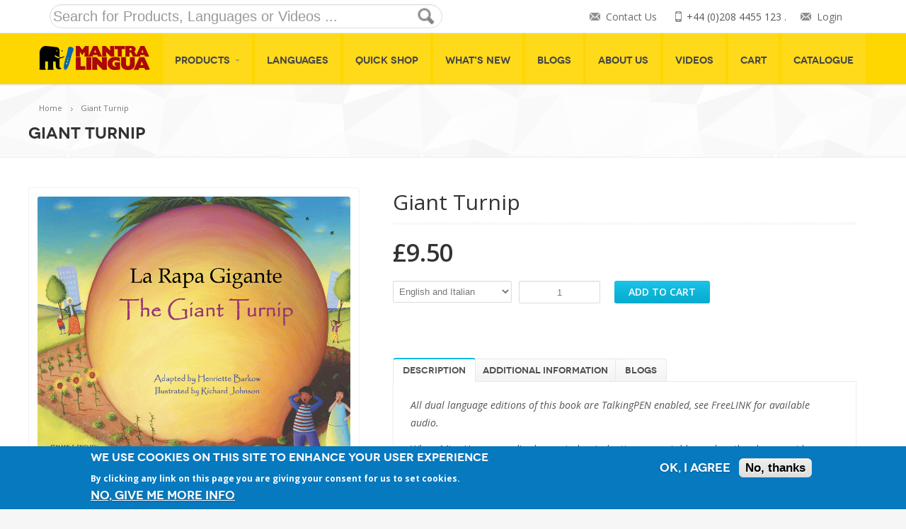

--- FILE ---
content_type: text/html; charset=utf-8
request_url: https://uk.mantralingua.com/products/giant-turnip?sku=TUR2ITA
body_size: 10422
content:
<!DOCTYPE html>
<!--[if IE 7]>
<html class="ie ie7" lang="en-US">
<![endif]-->
<!--[if IE 8]>
<html class="ie ie8" lang="en-US">
<![endif]-->
<!--[if !(IE 7) | !(IE 8)  ]><!-->
<html lang="en">
<!--<![endif]-->
<head>
<title>Giant Turnip | Mantra Lingua UK</title>
<meta name="viewport" content="width=device-width, initial-scale=1, maximum-scale=1">
<meta name="Keywords" content=".bilingual books for children, audio books for kids, bilingual books for kids, dual language books, dual-language books, foreign language books, multicultural books" />



<!-- Google Tag Manager -->
<script>(function(w,d,s,l,i){w[l]=w[l]||[];w[l].push({'gtm.start':
new Date().getTime(),event:'gtm.js'});var f=d.getElementsByTagName(s)[0],
j=d.createElement(s),dl=l!='dataLayer'?'&l='+l:'';j.async=true;j.src=
'https://www.googletagmanager.com/gtm.js?id='+i+dl;f.parentNode.insertBefore(j,f);
})(window,document,'script','dataLayer','GTM-KXTPDP4B');</script>
<!-- End Google Tag Manager -->




<style type="text/css" media="all">
@import url("https://uk.mantralingua.com/modules/system/system.base.css?ssnbyp");
@import url("https://uk.mantralingua.com/modules/system/system.menus.css?ssnbyp");
@import url("https://uk.mantralingua.com/modules/system/system.messages.css?ssnbyp");
@import url("https://uk.mantralingua.com/modules/system/system.theme.css?ssnbyp");
</style>
<style type="text/css" media="all">
@import url("https://uk.mantralingua.com/modules/field/theme/field.css?ssnbyp");
@import url("https://uk.mantralingua.com/sites/all/modules/fitvids/fitvids.css?ssnbyp");
@import url("https://uk.mantralingua.com/modules/node/node.css?ssnbyp");
@import url("https://uk.mantralingua.com/modules/user/user.css?ssnbyp");
@import url("https://uk.mantralingua.com/sites/all/modules/views/css/views.css?ssnbyp");
@import url("https://uk.mantralingua.com/sites/all/modules/ckeditor/css/ckeditor.css?ssnbyp");
</style>
<style type="text/css" media="all">
@import url("https://uk.mantralingua.com/sites/all/libraries/bootstrap/css/bootstrap.min.css?ssnbyp");
@import url("https://uk.mantralingua.com/sites/all/libraries/bootstrap/css/bootstrap-theme.min.css?ssnbyp");
@import url("https://uk.mantralingua.com/sites/all/modules/colorbox/styles/default/colorbox_style.css?ssnbyp");
@import url("https://uk.mantralingua.com/sites/all/modules/ctools/css/ctools.css?ssnbyp");
@import url("https://uk.mantralingua.com/sites/all/modules/commerce/modules/price/theme/commerce_price.theme.css?ssnbyp");
@import url("https://uk.mantralingua.com/sites/all/modules/eu_cookie_compliance/css/eu_cookie_compliance.css?ssnbyp");
@import url("https://uk.mantralingua.com/sites/all/modules/commerce/modules/product/theme/commerce_product.theme.css?ssnbyp");
</style>
<link type="text/css" rel="stylesheet" href="https://fonts.googleapis.com/css?family=Open+Sans%3A300italic%2C400italic%2C600italic%2C400%2C300%2C600%2C700%7CDroid+Serif%3A400%2C700%2C400italic%2C700italic&amp;#038" media="all" />
<style type="text/css" media="all">
@import url("https://uk.mantralingua.com/sites/default/files/ctools/css/85760125e0b573c174141d9adf192778.css?ssnbyp");
</style>
<style type="text/css" media="all">
@import url("https://uk.mantralingua.com/sites/all/themes/savita/css/crayon.min.css?ssnbyp");
@import url("https://uk.mantralingua.com/sites/all/themes/savita/css/update.css?ssnbyp");
@import url("https://uk.mantralingua.com/sites/all/themes/savita/css/commerce-layout.css?ssnbyp");
@import url("https://uk.mantralingua.com/sites/all/themes/savita/css/commerce-smallscreen.css?ssnbyp");
@import url("https://uk.mantralingua.com/sites/all/themes/savita/css/commerce.css?ssnbyp");
@import url("https://uk.mantralingua.com/sites/all/themes/savita/css/style.css?ssnbyp");
@import url("https://uk.mantralingua.com/sites/all/themes/savita/css/stylesheets/stylesheet.css?ssnbyp");
@import url("https://uk.mantralingua.com/sites/all/themes/savita/css/responsive.css?ssnbyp");
@import url("https://uk.mantralingua.com/sites/all/themes/savita/js/jquery/jquery.jqzoom.css?ssnbyp");
@import url("https://uk.mantralingua.com/sites/all/themes/savita/css/savita-update.css?ssnbyp");
</style>
<link type="text/css" rel="stylesheet" href="https://cdnjs.cloudflare.com/ajax/libs/font-awesome/4.7.0/css/font-awesome.min.css" media="all" />
<meta http-equiv="Content-Type" content="text/html; charset=utf-8" />
<link rel="shortcut icon" href="https://uk.mantralingua.com/sites/default/files/MantraFavicon.ico" type="image/vnd.microsoft.icon" />
<meta name="generator" content="Drupal 7 (https://www.drupal.org)" />
<link rel="canonical" href="https://uk.mantralingua.com/products/giant-turnip" />
<link rel="shortlink" href="https://uk.mantralingua.com/node/492" />
<!-- Matomo -->
<script type="text/javascript">
  var _paq = window._paq || [];
  /* tracker methods like "setCustomDimension" should be called before "trackPageView" */
  _paq.push(['trackPageView']);
  _paq.push(['enableLinkTracking']);
  (function() {
    var u="//matomo.mantralingua.com/";
    _paq.push(['setTrackerUrl', u+'matomo.php']);
    _paq.push(['setSiteId', '1']);
    var d=document, g=d.createElement('script'), s=d.getElementsByTagName('script')[0];
    g.type='text/javascript'; g.async=true; g.defer=true; g.src=u+'matomo.js'; s.parentNode.insertBefore(g,s);
  })();
</script>
<!-- End Matomo Code --></head>
<body class="html not-front not-logged-in no-sidebars page-node page-node- page-node-492 node-type-product-display woocommerce woocommerce-page archive" >


<!-- Google Tag Manager (noscript) -->
<noscript><iframe src="https://www.googletagmanager.com/ns.html?id=GTM-KXTPDP4B"
height="0" width="0" style="display:none;visibility:hidden"></iframe></noscript>
<!-- End Google Tag Manager (noscript) -->



	<div id="skip-link">
        <a href="#main-content" class="element-invisible element-focusable">Skip to main content</a>
    </div>
  <script type="text/javascript">
<!--//--><![CDATA[//><!--
window.google_analytics_uacct = "UA-36301121-1";
//--><!]]>
</script>
<script type="text/javascript" src="//code.jquery.com/jquery-1.10.2.min.js"></script>
<script type="text/javascript">
<!--//--><![CDATA[//><!--
window.jQuery || document.write("<script src='/sites/all/modules/jquery_update/replace/jquery/1.10/jquery.min.js'>\x3C/script>")
//--><!]]>
</script>
<script type="text/javascript" src="https://uk.mantralingua.com/misc/jquery-extend-3.4.0.js?v=1.10.2"></script>
<script type="text/javascript" src="https://uk.mantralingua.com/misc/jquery-html-prefilter-3.5.0-backport.js?v=1.10.2"></script>
<script type="text/javascript" src="https://uk.mantralingua.com/misc/jquery.once.js?v=1.2"></script>
<script type="text/javascript" src="https://uk.mantralingua.com/misc/drupal.js?ssnbyp"></script>
<script type="text/javascript" src="https://uk.mantralingua.com/sites/all/libraries/fitvids/jquery.fitvids.js?ssnbyp"></script>
<script type="text/javascript" src="https://uk.mantralingua.com/sites/all/modules/eu_cookie_compliance/js/jquery.cookie-1.4.1.min.js?v=1.4.1"></script>
<script type="text/javascript" src="https://uk.mantralingua.com/sites/all/modules/jquery_update/replace/misc/jquery.form.min.js?v=2.69"></script>
<script type="text/javascript" src="https://uk.mantralingua.com/misc/form-single-submit.js?v=7.101"></script>
<script type="text/javascript" src="https://uk.mantralingua.com/misc/ajax.js?v=7.101"></script>
<script type="text/javascript" src="https://uk.mantralingua.com/sites/all/modules/jquery_update/js/jquery_update.js?v=0.0.1"></script>
<script type="text/javascript" src="https://uk.mantralingua.com/sites/all/modules/fitvids/fitvids.js?ssnbyp"></script>
<script type="text/javascript" src="https://uk.mantralingua.com/sites/all/libraries/bootstrap/js/bootstrap.min.js?ssnbyp"></script>
<script type="text/javascript" src="https://uk.mantralingua.com/sites/all/libraries/colorbox/jquery.colorbox-min.js?ssnbyp"></script>
<script type="text/javascript" src="https://uk.mantralingua.com/sites/all/modules/colorbox/js/colorbox.js?ssnbyp"></script>
<script type="text/javascript" src="https://uk.mantralingua.com/sites/all/modules/colorbox/styles/default/colorbox_style.js?ssnbyp"></script>
<script type="text/javascript" src="https://uk.mantralingua.com/sites/all/modules/colorbox/js/colorbox_load.js?ssnbyp"></script>
<script type="text/javascript" src="https://uk.mantralingua.com/sites/all/modules/colorbox/js/colorbox_inline.js?ssnbyp"></script>
<script type="text/javascript" src="https://uk.mantralingua.com/sites/all/modules/better_exposed_filters/better_exposed_filters.js?ssnbyp"></script>
<script type="text/javascript">
<!--//--><![CDATA[//><!--
window.eu_cookie_compliance_cookie_name = "";
//--><!]]>
</script>
<script type="text/javascript" defer="defer" src="https://uk.mantralingua.com/sites/all/modules/eu_cookie_compliance/js/eu_cookie_compliance.js?ssnbyp"></script>
<script type="text/javascript" src="https://uk.mantralingua.com/sites/all/modules/google_analytics/googleanalytics.js?ssnbyp"></script>
<script type="text/javascript">
<!--//--><![CDATA[//><!--
(function(i,s,o,g,r,a,m){i["GoogleAnalyticsObject"]=r;i[r]=i[r]||function(){(i[r].q=i[r].q||[]).push(arguments)},i[r].l=1*new Date();a=s.createElement(o),m=s.getElementsByTagName(o)[0];a.async=1;a.src=g;m.parentNode.insertBefore(a,m)})(window,document,"script","https://www.google-analytics.com/analytics.js","ga");ga("create", "UA-36301121-1", {"cookieDomain":"auto"});ga("set", "anonymizeIp", true);ga("send", "pageview");
//--><!]]>
</script>
<script type="text/javascript">
<!--//--><![CDATA[//><!--
jQuery.extend(Drupal.settings, { "pathToTheme": "/sites/all/themes/savita" });
//--><!]]>
</script>
<script type="text/javascript" src="https://uk.mantralingua.com/misc/progress.js?v=7.101"></script>
<script type="text/javascript" src="https://uk.mantralingua.com/sites/all/themes/savita/js/jquery/jquery-migrate.min.js?ssnbyp"></script>
<script type="text/javascript" src="https://uk.mantralingua.com/sites/all/themes/savita/js/jquery/jquery.themepunch.tools.min.js?ssnbyp"></script>
<script type="text/javascript" src="https://uk.mantralingua.com/sites/all/themes/savita/js/jquery/jquery.themepunch.revolution.min.js?ssnbyp"></script>
<script type="text/javascript" src="https://uk.mantralingua.com/sites/all/themes/savita/js/jsparams-custom.js?ssnbyp"></script>
<script type="text/javascript" src="https://uk.mantralingua.com/sites/all/themes/savita/js/wp-emoji-release.min.js?ssnbyp"></script>
<script type="text/javascript" src="https://uk.mantralingua.com/sites/all/themes/savita/js/libs.js?ssnbyp"></script>
<script type="text/javascript" src="https://uk.mantralingua.com/sites/all/themes/savita/js/common.js?ssnbyp"></script>
<script type="text/javascript" src="https://uk.mantralingua.com/sites/all/themes/savita/js/jquery/jquery.smoothscroll.js?ssnbyp"></script>
<script type="text/javascript" src="https://uk.mantralingua.com/sites/all/themes/savita/js/jquery/jquery.stellar.min.js?ssnbyp"></script>
<script type="text/javascript" src="https://uk.mantralingua.com/sites/all/themes/savita/js/hoverIntent.min.js?ssnbyp"></script>
<script type="text/javascript" src="https://uk.mantralingua.com/sites/all/themes/savita/js/utils.min.js?ssnbyp"></script>
<script type="text/javascript" src="https://uk.mantralingua.com/sites/all/themes/savita/js/common.min.js?ssnbyp"></script>
<script type="text/javascript" src="https://uk.mantralingua.com/sites/all/themes/savita/js/jquery/jquery.jqzoom-core.js?ssnbyp"></script>
<script type="text/javascript" src="https://uk.mantralingua.com/sites/all/themes/savita/js/jquery/jquery.blockUI.min.js?ssnbyp"></script>
<script type="text/javascript" src="https://uk.mantralingua.com/sites/all/themes/savita/js/commerce.min.js?ssnbyp"></script>
<script type="text/javascript" src="https://uk.mantralingua.com/sites/all/themes/savita/js/jquery/jquery.cookie.min.js?ssnbyp"></script>
<script type="text/javascript" src="https://uk.mantralingua.com/sites/all/themes/savita/js/cart-fragments.min.js?ssnbyp"></script>
<script type="text/javascript" src="https://uk.mantralingua.com/sites/all/themes/savita/js/single-product.min.js?ssnbyp"></script>
<script type="text/javascript" src="https://uk.mantralingua.com/sites/all/themes/savita/js/savita-update.js?ssnbyp"></script>
<script type="text/javascript" src="https://uk.mantralingua.com/sites/all/themes/savita/js/custom.js?ssnbyp"></script>
<script type="text/javascript">
<!--//--><![CDATA[//><!--
jQuery.extend(Drupal.settings, {"basePath":"\/","pathPrefix":"","setHasJsCookie":0,"ajaxPageState":{"theme":"savita","theme_token":"I7bNCxdtssD3P8W7EYIQeskoccPPfsOOdJMFG93yX6M","jquery_version":"1.10","js":{"0":1,"\/\/code.jquery.com\/jquery-1.10.2.min.js":1,"1":1,"misc\/jquery-extend-3.4.0.js":1,"misc\/jquery-html-prefilter-3.5.0-backport.js":1,"misc\/jquery.once.js":1,"misc\/drupal.js":1,"sites\/all\/libraries\/fitvids\/jquery.fitvids.js":1,"sites\/all\/modules\/eu_cookie_compliance\/js\/jquery.cookie-1.4.1.min.js":1,"sites\/all\/modules\/jquery_update\/replace\/misc\/jquery.form.min.js":1,"misc\/form-single-submit.js":1,"misc\/ajax.js":1,"sites\/all\/modules\/jquery_update\/js\/jquery_update.js":1,"sites\/all\/modules\/fitvids\/fitvids.js":1,"sites\/all\/libraries\/bootstrap\/js\/bootstrap.min.js":1,"sites\/all\/libraries\/colorbox\/jquery.colorbox-min.js":1,"sites\/all\/modules\/colorbox\/js\/colorbox.js":1,"sites\/all\/modules\/colorbox\/styles\/default\/colorbox_style.js":1,"sites\/all\/modules\/colorbox\/js\/colorbox_load.js":1,"sites\/all\/modules\/colorbox\/js\/colorbox_inline.js":1,"sites\/all\/modules\/better_exposed_filters\/better_exposed_filters.js":1,"2":1,"sites\/all\/modules\/eu_cookie_compliance\/js\/eu_cookie_compliance.js":1,"sites\/all\/modules\/google_analytics\/googleanalytics.js":1,"3":1,"4":1,"misc\/progress.js":1,"sites\/all\/themes\/savita\/js\/jquery\/jquery-migrate.min.js":1,"sites\/all\/themes\/savita\/js\/jquery\/jquery.themepunch.tools.min.js":1,"sites\/all\/themes\/savita\/js\/jquery\/jquery.themepunch.revolution.min.js":1,"sites\/all\/themes\/savita\/js\/jsparams-custom.js":1,"sites\/all\/themes\/savita\/js\/wp-emoji-release.min.js":1,"sites\/all\/themes\/savita\/js\/libs.js":1,"sites\/all\/themes\/savita\/js\/common.js":1,"sites\/all\/themes\/savita\/js\/jquery\/jquery.smoothscroll.js":1,"sites\/all\/themes\/savita\/js\/jquery\/jquery.stellar.min.js":1,"sites\/all\/themes\/savita\/js\/hoverIntent.min.js":1,"sites\/all\/themes\/savita\/js\/utils.min.js":1,"sites\/all\/themes\/savita\/js\/common.min.js":1,"sites\/all\/themes\/savita\/js\/jquery\/jquery.jqzoom-core.js":1,"sites\/all\/themes\/savita\/js\/jquery\/jquery.blockUI.min.js":1,"sites\/all\/themes\/savita\/js\/commerce.min.js":1,"sites\/all\/themes\/savita\/js\/jquery\/jquery.cookie.min.js":1,"sites\/all\/themes\/savita\/js\/cart-fragments.min.js":1,"sites\/all\/themes\/savita\/js\/single-product.min.js":1,"sites\/all\/themes\/savita\/js\/savita-update.js":1,"sites\/all\/themes\/savita\/js\/custom.js":1},"css":{"modules\/system\/system.base.css":1,"modules\/system\/system.menus.css":1,"modules\/system\/system.messages.css":1,"modules\/system\/system.theme.css":1,"modules\/field\/theme\/field.css":1,"sites\/all\/modules\/fitvids\/fitvids.css":1,"modules\/node\/node.css":1,"modules\/user\/user.css":1,"sites\/all\/modules\/views\/css\/views.css":1,"sites\/all\/modules\/ckeditor\/css\/ckeditor.css":1,"sites\/all\/libraries\/bootstrap\/css\/bootstrap.min.css":1,"sites\/all\/libraries\/bootstrap\/css\/bootstrap-theme.min.css":1,"sites\/all\/modules\/colorbox\/styles\/default\/colorbox_style.css":1,"sites\/all\/modules\/ctools\/css\/ctools.css":1,"sites\/all\/modules\/commerce\/modules\/price\/theme\/commerce_price.theme.css":1,"sites\/all\/modules\/eu_cookie_compliance\/css\/eu_cookie_compliance.css":1,"sites\/all\/modules\/commerce\/modules\/product\/theme\/commerce_product.theme.css":1,"https:\/\/fonts.googleapis.com\/css?family=Open+Sans%3A300italic%2C400italic%2C600italic%2C400%2C300%2C600%2C700%7CDroid+Serif%3A400%2C700%2C400italic%2C700italic\u0026#038":1,"public:\/\/ctools\/css\/85760125e0b573c174141d9adf192778.css":1,"sites\/all\/themes\/savita\/css\/crayon.min.css":1,"sites\/all\/themes\/savita\/css\/update.css":1,"sites\/all\/themes\/savita\/css\/commerce-layout.css":1,"sites\/all\/themes\/savita\/css\/commerce-smallscreen.css":1,"sites\/all\/themes\/savita\/css\/commerce.css":1,"sites\/all\/themes\/savita\/css\/style.css":1,"sites\/all\/themes\/savita\/css\/stylesheets\/stylesheet.css":1,"sites\/all\/themes\/savita\/css\/responsive.css":1,"sites\/all\/themes\/savita\/js\/jquery\/jquery.jqzoom.css":1,"sites\/all\/themes\/savita\/css\/background-style\/background.css":1,"sites\/all\/themes\/savita\/css\/savita-update.css":1,"https:\/\/cdnjs.cloudflare.com\/ajax\/libs\/font-awesome\/4.7.0\/css\/font-awesome.min.css":1}},"colorbox":{"opacity":"0.85","current":"{current} of {total}","previous":"\u00ab Prev","next":"Next \u00bb","close":"Close","maxWidth":"98%","maxHeight":"98%","fixed":true,"mobiledetect":true,"mobiledevicewidth":"480px","file_public_path":"\/sites\/default\/files","specificPagesDefaultValue":"admin*\nimagebrowser*\nimg_assist*\nimce*\nnode\/add\/*\nnode\/*\/edit\nprint\/*\nprintpdf\/*\nsystem\/ajax\nsystem\/ajax\/*"},"better_exposed_filters":{"datepicker":false,"slider":false,"settings":[],"autosubmit":false,"views":{"widget_sidebar":{"displays":{"block_widget_latest_news_at_footer":{"filters":[]}}},"savita_section_content":{"displays":{"related_posts_for_single_blog_page":{"filters":[]},"block_related_products":{"filters":[]}}}}},"urlIsAjaxTrusted":{"\/search":true,"\/system\/ajax":true,"\/products\/giant-turnip?sku=TUR2ITA":true},"fitvids":{"custom_domains":[],"selectors":["footer\r","div"],"simplifymarkup":1},"eu_cookie_compliance":{"cookie_policy_version":"1.0.0","popup_enabled":1,"popup_agreed_enabled":0,"popup_hide_agreed":1,"popup_clicking_confirmation":false,"popup_scrolling_confirmation":false,"popup_html_info":"\u003Cdiv class=\u0022eu-cookie-compliance-banner eu-cookie-compliance-banner-info eu-cookie-compliance-banner--opt-in\u0022\u003E\n  \u003Cdiv class=\u0022popup-content info\u0022\u003E\n    \u003Cdiv id=\u0022popup-text\u0022\u003E\n      \u003Ch2\u003EWe use cookies on this site to enhance your user experience\u003C\/h2\u003E\u003Cp\u003EBy clicking any link on this page you are giving your consent for us to set cookies.\u003C\/p\u003E              \u003Cbutton type=\u0022button\u0022 class=\u0022find-more-button eu-cookie-compliance-more-button\u0022\u003ENo, give me more info\u003C\/button\u003E\n          \u003C\/div\u003E\n    \n    \u003Cdiv id=\u0022popup-buttons\u0022 class=\u0022\u0022\u003E\n      \u003Cbutton type=\u0022button\u0022 class=\u0022agree-button eu-cookie-compliance-secondary-button\u0022\u003EOK, I agree\u003C\/button\u003E\n              \u003Cbutton type=\u0022button\u0022 class=\u0022decline-button eu-cookie-compliance-default-button\u0022 \u003ENo, thanks\u003C\/button\u003E\n          \u003C\/div\u003E\n  \u003C\/div\u003E\n\u003C\/div\u003E","use_mobile_message":false,"mobile_popup_html_info":"\u003Cdiv class=\u0022eu-cookie-compliance-banner eu-cookie-compliance-banner-info eu-cookie-compliance-banner--opt-in\u0022\u003E\n  \u003Cdiv class=\u0022popup-content info\u0022\u003E\n    \u003Cdiv id=\u0022popup-text\u0022\u003E\n                    \u003Cbutton type=\u0022button\u0022 class=\u0022find-more-button eu-cookie-compliance-more-button\u0022\u003ENo, give me more info\u003C\/button\u003E\n          \u003C\/div\u003E\n    \n    \u003Cdiv id=\u0022popup-buttons\u0022 class=\u0022\u0022\u003E\n      \u003Cbutton type=\u0022button\u0022 class=\u0022agree-button eu-cookie-compliance-secondary-button\u0022\u003EOK, I agree\u003C\/button\u003E\n              \u003Cbutton type=\u0022button\u0022 class=\u0022decline-button eu-cookie-compliance-default-button\u0022 \u003ENo, thanks\u003C\/button\u003E\n          \u003C\/div\u003E\n  \u003C\/div\u003E\n\u003C\/div\u003E\n","mobile_breakpoint":"768","popup_html_agreed":"\u003Cdiv\u003E\n  \u003Cdiv class=\u0022popup-content agreed\u0022\u003E\n    \u003Cdiv id=\u0022popup-text\u0022\u003E\n      \u003Ch2\u003EThank you for accepting cookies\u003C\/h2\u003E\u003Cp\u003EYou can now hide this message or find out more about cookies.\u003C\/p\u003E    \u003C\/div\u003E\n    \u003Cdiv id=\u0022popup-buttons\u0022\u003E\n      \u003Cbutton type=\u0022button\u0022 class=\u0022hide-popup-button eu-cookie-compliance-hide-button\u0022\u003EHide\u003C\/button\u003E\n              \u003Cbutton type=\u0022button\u0022 class=\u0022find-more-button eu-cookie-compliance-more-button-thank-you\u0022 \u003EMore info\u003C\/button\u003E\n          \u003C\/div\u003E\n  \u003C\/div\u003E\n\u003C\/div\u003E","popup_use_bare_css":false,"popup_height":"auto","popup_width":"100%","popup_delay":1000,"popup_link":"\/privacy-policy","popup_link_new_window":1,"popup_position":null,"fixed_top_position":false,"popup_language":"en","store_consent":true,"better_support_for_screen_readers":0,"reload_page":0,"domain":"","domain_all_sites":null,"popup_eu_only_js":0,"cookie_lifetime":"100","cookie_session":1,"disagree_do_not_show_popup":0,"method":"opt_in","allowed_cookies":"","withdraw_markup":"\u003Cbutton type=\u0022button\u0022 class=\u0022eu-cookie-withdraw-tab\u0022\u003EPrivacy settings\u003C\/button\u003E\n\u003Cdiv class=\u0022eu-cookie-withdraw-banner\u0022\u003E\n  \u003Cdiv class=\u0022popup-content info\u0022\u003E\n    \u003Cdiv id=\u0022popup-text\u0022\u003E\n      \u003Ch2\u003EWe use cookies on this site to enhance your user experience\u003C\/h2\u003E\u003Cp\u003EYou have given your consent for us to set cookies.\u003C\/p\u003E    \u003C\/div\u003E\n    \u003Cdiv id=\u0022popup-buttons\u0022\u003E\n      \u003Cbutton type=\u0022button\u0022 class=\u0022eu-cookie-withdraw-button\u0022\u003EWithdraw consent\u003C\/button\u003E\n    \u003C\/div\u003E\n  \u003C\/div\u003E\n\u003C\/div\u003E\n","withdraw_enabled":1,"withdraw_button_on_info_popup":0,"cookie_categories":[],"cookie_categories_details":[],"enable_save_preferences_button":1,"cookie_name":"","cookie_value_disagreed":"0","cookie_value_agreed_show_thank_you":"1","cookie_value_agreed":"2","containing_element":"body","automatic_cookies_removal":true},"googleanalytics":{"trackOutbound":1,"trackMailto":1,"trackDownload":1,"trackDownloadExtensions":"zip|exe|pdf|ppt|pptx","trackColorbox":1},"ajax":{"edit-product-id":{"callback":"commerce_cart_add_to_cart_form_attributes_refresh","event":"change","url":"\/system\/ajax","submit":{"_triggering_element_name":"product_id"}}}});
//--><!]]>
</script>
   
	<div id="wrapper" class="full_wrapper page_title_bgr bgr_style1 responsive">
		<header id="header" class="has_subheader">
    <!-- Container -->
    
    <div class="full_header">
        <div class="container">
            <div id="subheader" class="row">
                <div class="sixteen columns">
                    <div class="subheader_inside">
                    	                        	<div  class="block block-views"  ><form action="/search" method="get" id="views-exposed-form-search-custom-sb" accept-charset="UTF-8"><div>


<div class="animationStart">
<div class="searchblock col-md-6">
  <form>  
  <div class="mpg views-exposed-form">
    <input id="edit-combine" name="keyword" type="text" class="form-control" placeholder= "Search for Products, Languages or Videos ...">    
     <input id="edit-submit-search-custom" name="" value="" class="form-submit" type="submit">
  </div>
</form> 
  </div>
</div>
</div></form></div>                                                  <div class="socialadd col-md-6">

<div class="header_mail"> </a><a href="/user/login">Login</a> </div>

                          <div class="header_phone">+44 (0)208 4455 123 .</div> 
                          <div class="header_mail"><a href="/contact-us">Contact Us</a></div>
              
                         </div>
                    
                    </div>
                </div>
            </div>
        </div>
    </div>
      
    <div class="header_container_holder">
        <!-- Container -->
        <div class="container">
            <div class="sixteen columns">
            	             
                                           <div id="logo">
                        <div class="logo_img"><a href="/" title="Mantra Lingua UK" rel="home"><img src="https://uk.mantralingua.com/sites/default/files/Mantra_Lingua_Logo_Header.png" alt="Mantra Lingua UK" style="height:34px;"></a></div> 
                      </div>
            	                 	<!--DESKTOP MENU STARTS-->
                <div id="mobile_menu_toggler"></div>
                <!-- Main Navigation -->
                <div id="desktop-menu" class="custom_menu8">
                   	                   		<div  class="block block-system menu-main-menu pushed_menu_by_cart block-menu"  ><ul><li class="first expanded"><a href="#" title="" class="nolink" tabindex="0">Products</a><ul><li class="first leaf"><a href="/product-type/Talking%20Devices" title="">Talking Devices</a></li>
<li class="leaf"><a href="/product-type/Book?combine=&amp;field_language_tid%5B%5D=325" title="">Books</a></li>
<li class="leaf"><a href="/product-type/Labels" title="">Labels</a></li>
<li class="leaf"><a href="/product-type/Posters" title="">Posters</a></li>
<li class="leaf"><a href="/product-type/Packs" title="">Language Packs</a></li>
<li class="leaf"><a href="/kitabu">eBooks</a></li>
<li class="leaf"><a href="/product-type/Story%20Props" title="">Story Props</a></li>
<li class="leaf"><a href="/software">Software</a></li>
<li class="last leaf"><a href="/warranty">Warranty</a></li>
</ul></li>
<li class="leaf"><a href="/languages">Languages</a></li>
<li class="leaf"><a href="/quick-shop" title="">Quick shop</a></li>
<li class="leaf"><a href="/whats-new" title="">What&#039;s New</a></li>
<li class="leaf"><a href="/blog" title="">Blogs</a></li>
<li class="leaf"><a href="/content/about-us">About Us</a></li>
<li class="leaf"><a href="/videos">Videos</a></li>
<li class="leaf"><a href="/cart/my" title="">Cart</a></li>
<li class="last leaf"><a href="https://uk.mantralingua.com/sites/default/files/catalogue/Catalogue%202024%20UK%20low%20res.pdf" target="_blank">Catalogue</a></li>
</ul></div>                   	                </div>
                <!--DESKTOP MENU ENDS-->
            </div>
        </div>
    </div>
    <!--MOBILE MENU STARTS-->
        <div id="mobile-menu">
       	<div  class="block block-system menu-main-menu pushed_menu_by_cart block-menu"  ><ul><li class="first expanded"><a href="#" title="" class="nolink" tabindex="0">Products</a><ul><li class="first leaf"><a href="/product-type/Talking%20Devices" title="">Talking Devices</a></li>
<li class="leaf"><a href="/product-type/Book?combine=&amp;field_language_tid%5B%5D=325" title="">Books</a></li>
<li class="leaf"><a href="/product-type/Labels" title="">Labels</a></li>
<li class="leaf"><a href="/product-type/Posters" title="">Posters</a></li>
<li class="leaf"><a href="/product-type/Packs" title="">Language Packs</a></li>
<li class="leaf"><a href="/kitabu">eBooks</a></li>
<li class="leaf"><a href="/product-type/Story%20Props" title="">Story Props</a></li>
<li class="leaf"><a href="/software">Software</a></li>
<li class="last leaf"><a href="/warranty">Warranty</a></li>
</ul></li>
<li class="leaf"><a href="/languages">Languages</a></li>
<li class="leaf"><a href="/quick-shop" title="">Quick shop</a></li>
<li class="leaf"><a href="/whats-new" title="">What&#039;s New</a></li>
<li class="leaf"><a href="/blog" title="">Blogs</a></li>
<li class="leaf"><a href="/content/about-us">About Us</a></li>
<li class="leaf"><a href="/videos">Videos</a></li>
<li class="leaf"><a href="/cart/my" title="">Cart</a></li>
<li class="last leaf"><a href="https://uk.mantralingua.com/sites/default/files/catalogue/Catalogue%202024%20UK%20low%20res.pdf" target="_blank">Catalogue</a></li>
</ul></div>    </div>
	    <!--MOBILE MENU ENDS-->
</header>
<div class="content_bgr">
    	<div class="full_container_page_title">
		<div class="container animationStart">
			<div class="row no_bm">
				<div class="sixteen columns">
					<div id="breadcrumbs" class="breadcrumb"><a href="/">Home</a><span>&nbsp;</span>Giant Turnip</div>
					<div class="page_heading">
						<h1>Giant Turnip</h1>
					</div>
				</div>
			</div>
		</div>
	</div>
			    <div class="container animationStart startNow">
        <div class="row">
            <div class="sixteen columns col_16 woo_content">
            	<div class="boc_single_product">
            		<div class="product type-product status-publish has-post-thumbnail product_cat-accessories product_cat-electronics product_cat-home-furniture product_cat-houseware product_tag-gadgets featured shipping-taxable purchasable product-type-simple product-cat-accessories product-cat-electronics product-cat-home-furniture product-cat-houseware product-tag-gadgets instock">
		            <div  class="block block-system"  >
<div class='five columns alpha single_product_left'>
    <div class="images">    
             <div class="commerce-product-field commerce-product-field-field-image field-field-image node-492-product-field-image"><div class="field field-name-field-image field-type-image field-label-hidden"><div class="field-items"><div class="field-item even"><img typeof="foaf:Image" src="https://uk.mantralingua.com/sites/default/files/productimages/GiaEngIta_0.png" width="861" height="725" alt="" /></div></div></div></div>  
    </div>
    
   
     
        
           
    
    
   
</div>

<div class='seven columns single_product_right omega'>
    <div class="summary entry-summary">
        <h1 itemprop="name" class="product_title entry-title">Giant Turnip</h1>    
       
     
      
        
        	        
        
        
        
        
                   
          <div itemprop="offers" itemscope itemtype="http://schema.org/Offer">
         
             <p class="price"><span class="amount"> <div class = "priceformat"><div class="commerce-product-field commerce-product-field-commerce-price field-commerce-price node-492-product-commerce-price"><div class="field field-name-commerce-price field-type-commerce-price field-label-hidden"><div class="field-items"><div class="field-item even"><div class="baseprice">£9.50</div></div></div></div></div>&nbsp;<div class="commerce-product-field-commerce-price"> </div> </div> </span></p> 
  
        
        </div>    
        
            <div class="content-remaining"><div class="field field-name-field-product field-type-commerce-product-reference field-label-hidden"><div class="field-items"><div class="field-item even"><form class="commerce-add-to-cart commerce-cart-add-to-cart-form-hnzmhg1yvaepr0spmiybuq6cizbodsbk7pnpxgwrcze" autocomplete="off" action="/products/giant-turnip?sku=TUR2ITA" method="post" id="commerce-cart-add-to-cart-form-hnzmhg1yvaepr0spmiybuq6cizbodsbk7pnpxgwrcze" accept-charset="UTF-8"><div><div class="form-item form-type-select form-item-product-id">
 <select id="edit-product-id" name="product_id" class="form-select"><option value="4059">English and Albanian</option><option value="2742">English and Bengali</option><option value="4232">English and Burmese</option><option value="4060">English and Bulgarian</option><option value="2452">English and Cantonese</option><option value="126">English and Czech</option><option value="2062"> English and Farsi</option><option value="127">English and French</option><option value="128">English and German</option><option value="2456">English and Hungarian</option><option value="129" selected="selected">English and Italian</option><option value="4062">English and Lithuanian</option><option value="3610">English and Mandarin</option><option value="2453">English and Panjabi</option><option value="130">English and Polish</option><option value="131">English and Portuguese</option><option value="2457">English and Romanian</option><option value="2454">English and Russian</option><option value="2744">English and Somali</option><option value="132">English and Spanish</option><option value="2455">English and Tamil</option><option value="133">English and Turkish</option><option value="4058">English and Ukrainian</option></select>
</div>
<input type="hidden" name="form_build_id" value="form-VizswCrLabOwgNTd9DfCsvhWBnd-of8LVmhe4WAIkj0" />
<input type="hidden" name="form_id" value="commerce_cart_add_to_cart_form_HnzMHG1yvAEpr0spMIybUQ6CIZBodsbk7PnPxgwRCzE" />
<div id="edit-line-item-fields" class="form-wrapper"></div><div class="form-item form-type-textfield form-item-quantity">
  <label for="edit-quantity">Quantity </label>
 <input type="text" id="edit-quantity" name="quantity" value="1" size="5" maxlength="128" class="form-text" />
</div>
<input type="submit" id="edit-submit" name="op" value="Add to cart" class="form-submit" /></div></form></div></div></div><div class="commerce-product-field commerce-product-field-field-activity-type field-field-activity-type node-492-product-field-activity-type commerce-product-field-empty"></div><div class="commerce-product-field commerce-product-field-field-video-link field-field-video-link node-492-product-field-video-link commerce-product-field-empty"></div></div>        
        
     
                        <div itemprop="description">
                <div class="commerce-product-field commerce-product-field-field-short-description field-field-short-description node-492-product-field-short-description commerce-product-field-empty"></div>               </div>
    		 <div class="videosider" style="width:100%;" >
      
               </div>
  
     <!--  <div class="product_meta"> <span class="posted_in">Categories:&nbsp;<a href="/Product%20categories/Book" typeof="skos:Concept" property="rdfs:label skos:prefLabel" datatype="">Book</a>
.</span></span> </div> -->  
    <!-- .summary -->
                 <br /> <br />
    <div class="woocommerce-tabs">
        <ul class="tabs">
            <li class="description_tab"> <a rel="tab-description" href="#tab-description">Description</a></li>
            <li class="additional_information_tab"> <a rel="tab-additional_information" href="#tab-additional_information">Additional information</a> </li>    
            <li class="blogs_tab"> <a rel="tab-blogs" href="#tab-blogs">Blogs</a> </li>            
        </ul>
        <div class="panel entry-content" id="tab-description">
        <div class="commerce-product-field commerce-product-field-field-product-description field-field-product-description node-492-product-field-product-description"><div class="field field-name-field-product-description field-type-text-long field-label-hidden"><div class="field-items"><div class="field-item even"><p id="c1-id-6" xmlns="http://www.w3.org/1999/xhtml"><em id="c1-id-7"><em id="c1-id-8">All dual language editions of this book are TalkingPEN enabled, see FreeLINK for available audio.</em></em></p><p id="c1-id-9" xmlns="http://www.w3.org/1999/xhtml">When Miss Honeywood's class set about planting a vegetable garden, they have no idea what's in store for them. Soon they have grown a turnip taller than a giraffe and wider than an elephant! But what can you do with a giant turnip?</p><p id="c1-id-10" xmlns="http://www.w3.org/1999/xhtml">Vividly illustrated and humorously narrated, this modern retelling of a much-loved Russian fairy tale is a story about little people working together to solve big problems. 'The Giant Turnip' can be used to talk through the value of teamwork and helping others with young children. Henriette Barkow's lively adaptation also introduces early readers to essential areas of vocabulary including food, plants, seasons and the natural world. </p><p id="c1-id-11" xmlns="http://www.w3.org/1999/xhtml">Mantra Lingua's 'Folktales, Myths and Legends' collection of dual language books breathes new life into a selection of well-loved tales from around the world. Lively illustrations, delightful rhymes and ingenious twists mean that children and adults alike will love rediscovering these modern adaptations of classic stories. The titles in this collection have been specifically chosen to provide scope for exploring moral themes and Citizenship topics relevant to Key Stages 1 and 2. For more advanced readers, this collection also serves as an excellent introduction to the story telling tradition.</p></div></div></div></div>        </div>
        <div class="panel entry-content" id="tab-additional_information" >
             <div class="field field-name-field-teacher-s-notes field-type-entityreference field-label-inline clearfix"><div class="field-label">Supporting Material:&nbsp;</div><div class="field-items"><div class="field-item even"><a href="/giant-turnip-teachers-notes"> Giant Turnip Teachers&#039; Notes</a></div></div></div>  
            <div class="commerce-product-field commerce-product-field-field-additional-information field-field-additional-information node-492-product-field-additional-information commerce-product-field-empty"></div>             
            <div class="commerce-product-field commerce-product-field-field-isbn field-field-isbn node-492-product-field-isbn"><div class="field field-name-field-isbn field-type-text field-label-inline clearfix"><div class="field-label">ISBN:&nbsp;</div><div class="field-items"><div class="field-item even">9781846112386</div></div></div></div>            <div class="commerce-product-field commerce-product-field-field-author field-field-author node-492-product-field-author commerce-product-field-empty"></div>            <div class="commerce-product-field commerce-product-field-field-illustrator field-field-illustrator node-492-product-field-illustrator commerce-product-field-empty"></div>            <div class="commerce-product-field commerce-product-field-field-weight field-field-weight node-492-product-field-weight"><div class="field field-name-field-weight field-type-physical-weight field-label-inline clearfix"><div class="field-label">Weight:&nbsp;</div><div class="field-items"><div class="field-item even">250 g</div></div></div></div>            <div class="commerce-product-field commerce-product-field-field-keywords field-field-keywords node-492-product-field-keywords"><div class="field field-name-field-keywords field-type-text field-label-above"><div class="field-label">Keywords:&nbsp;</div><div class="field-items"><div class="field-item even">enormous turnip school children grow growing vegetable vegetables pull boys girls together team teacher folk story tale ks1 age 4 5 6 7 8 henriette barkow richargd johnson pen record audio sound penpal enabled </div></div></div></div>            <div class="commerce-product-field commerce-product-field-field-minimum-age field-field-minimum-age node-492-product-field-minimum-age"><div class="field field-name-field-minimum-age field-type-number-integer field-label-inline clearfix"><div class="field-label">Minimum Age:&nbsp;</div><div class="field-items"><div class="field-item even">0</div></div></div></div>            <div class="commerce-product-field commerce-product-field-field-maximum-age field-field-maximum-age node-492-product-field-maximum-age"><div class="field field-name-field-maximum-age field-type-number-integer field-label-inline clearfix"><div class="field-label">Maximum Age:&nbsp;</div><div class="field-items"><div class="field-item even">0</div></div></div></div>                                    <div class="commerce-product-extra-field commerce-product-extra-field-sku node-492-product-sku">  <div class="commerce-product-sku">
          <div class="commerce-product-sku-label">
        SKU:      </div>
        TUR2ITA  </div>
</div>                          
            <pre>
                        </pre>

        </div>  
        
        
               <div class="panel entry-content" id="tab-blogs" >
               <br>
                              
        </div>  
        
        
        
   
     </div> 
     
    </div>    
  </div>  
  
  


    
  </div>					</div>
				</div>
            </div>
            <!-- Sidebar -->
        </div>
    </div>
        </div>
 
<!-- Footer -->

  <script async src="//insight.imapt.co.uk/101393685.js"></script>

<noscript><p><img alt="imapt" width="1" height="1" src="//insight.imapt.co.uk/101393685ns.gif" /></p></noscript>

<div id="footer">
	<div class="container">
		<div class="row">
					<div class="four columns"><h3>About Us</h3><div  class="block block-block textwidge"  >Mantra Lingua is a UK based publisher of award winning multilingual education resources. We provide innovative, user-friendly solutions to the specific challenges facing teachers and students within the classroom, and at home. Our PENpal technology supports EAL, MFL and SEN students in particular and is also proving invaluable in the mainstream school market.</div></div><div class="four columns"><h3>Links</h3><div  class="block block-menu menu-footer-menu-container"  ><ul class="menu"><li class="first leaf"><a href="/" title="">Home</a></li>
<li class="leaf"><a href="/content/about-us" title="">About us</a></li>
<li class="leaf"><a href="/shop-catalog" title="">Products</a></li>
<li class="leaf"><a href="/FAQ" title="">FAQ</a></li>
<li class="leaf"><a href="/contact-us" title="">Contact Us</a></li>
<li class="leaf"><a href="/blog" title="">Our Blog</a></li>
<li class="leaf"><a href="/content/privacy-policy" title="">Privacy Policy</a></li>
<li class="last leaf"><a href="/legal" title="">Terms and Conditions</a></li>
</ul></div></div><div class="four columns"><div  class="block block-views"  >	<h3><span>Latest News</span></h3>	        
          <div class="latest_post_sidebar clearfix"><a href="/what-selective-mutism"><img typeof="foaf:Image" src="https://uk.mantralingua.com/sites/default/files/styles/image_62x62/public/what%20is%20selective%20mutism.jpg?itok=O8eiykgB" width="62" height="62" alt="Image of child with short, dark hair, smiling and looking up at the words &quot;what is selective mutism?&quot; written in bold, purple text" title="What is Selective Mutism?" /></a>
    <p class="latest_post_sidebar_title"><a href="/what-selective-mutism">What is Selective Mutism?</a></p>
    <p class="date">July 02, 2021</p>
</div>             
          <div class="latest_post_sidebar clearfix"><a href="/national-childrens-gardening-week-2021"><img typeof="foaf:Image" src="https://uk.mantralingua.com/sites/default/files/styles/image_62x62/public/Food%20Food%20Fabulous%20Food%20growing%20sowing%20in%20the%20sun%20gardening%20with%20children%20in%20the%20garden.jpg?itok=gkk5zZEe" width="62" height="62" alt="Children tending to a garden together under a bright sun." title="Gardening Together" /></a>
    <p class="latest_post_sidebar_title"><a href="/national-childrens-gardening-week-2021">National Children&#039;s Gardening Week 2021</a></p>
    <p class="date">June 04, 2021</p>
</div>     </div></div><div class="four columns"><h3>Contact</h3><div  class="block block-block"  ><div class="icon_phone">UK : +44 (0)208 445 5123</div>

<div class="icon_mail">General Enquiries:  info@mantralingua.com <br />
Sales:  sales@mantralingua.com <br/>
Technical Support :  support@mantralingua.com 
</div>



<div class="icon_loc">Correspondence Address: <br />
1 Meredews Works Road
Letchworth Garden City
Hertfordshire
SG6 1WH
United Kingdom
<br />

Registered Address:<br />
Pendragon House, 65 London Road,
St. Albans, Hertfordshire AL1 1LJ
United Kingdom
</div>

<div class="clear h10">&nbsp;</div>
</div></div>			
		</div>
		<div class="clear"></div>
	</div>
	<div class="footer_btm">
		<div class="container">
			<div class="row">
				<div class="sixteen columns">
					<div class="footer_btm_inner">												<div class="clear"></div>
					</div>
				</div>
			</div>
		</div>
	</div>
</div>
<!-- Footer::END -->            
	</div>

<script>var sendeeSiteID = 5291024;</script><script src=https://insight.sendee.uk></script>  
</body>
</html>


--- FILE ---
content_type: application/javascript
request_url: https://uk.mantralingua.com/sites/all/themes/savita/js/cart-fragments.min.js?ssnbyp
body_size: 614
content:
jQuery(function(a){if("undefined"==typeof wc_cart_fragments_params)return!1;try{$supports_html5_storage="sessionStorage"in window&&null!==window.sessionStorage,window.sessionStorage.setItem("wc","test"),window.sessionStorage.removeItem("wc")}catch(b){$supports_html5_storage=!1}if($fragment_refresh={url:wc_cart_fragments_params.ajax_url,type:"POST",data:{action:"woocommerce_get_refreshed_fragments"},success:function(b){b&&b.fragments&&(a.each(b.fragments,function(b,c){a(b).replaceWith(c)}),$supports_html5_storage&&(sessionStorage.setItem(wc_cart_fragments_params.fragment_name,JSON.stringify(b.fragments)),sessionStorage.setItem("wc_cart_hash",b.cart_hash)),a("body").trigger("wc_fragments_refreshed"))}},$supports_html5_storage){a("body").bind("added_to_cart",function(a,b,c){sessionStorage.setItem(wc_cart_fragments_params.fragment_name,JSON.stringify(b)),sessionStorage.setItem("wc_cart_hash",c)});try{var c=a.parseJSON(sessionStorage.getItem(wc_cart_fragments_params.fragment_name)),d=sessionStorage.getItem("wc_cart_hash"),e=a.cookie("woocommerce_cart_hash");if((null===d||void 0===d||""===d)&&(d=""),(null===e||void 0===e||""===e)&&(e=""),!c||!c["div.widget_shopping_cart_content"]||d!=e)throw"No fragment";a.each(c,function(b,c){a(b).replaceWith(c)}),a("body").trigger("wc_fragments_loaded")}catch(b){a.ajax($fragment_refresh)}}else a.ajax($fragment_refresh);a.cookie("woocommerce_items_in_cart")>0?a(".hide_cart_widget_if_empty").closest(".widget_shopping_cart").show():a(".hide_cart_widget_if_empty").closest(".widget_shopping_cart").hide(),a("body").bind("adding_to_cart",function(){a(".hide_cart_widget_if_empty").closest(".widget_shopping_cart").show()})});




